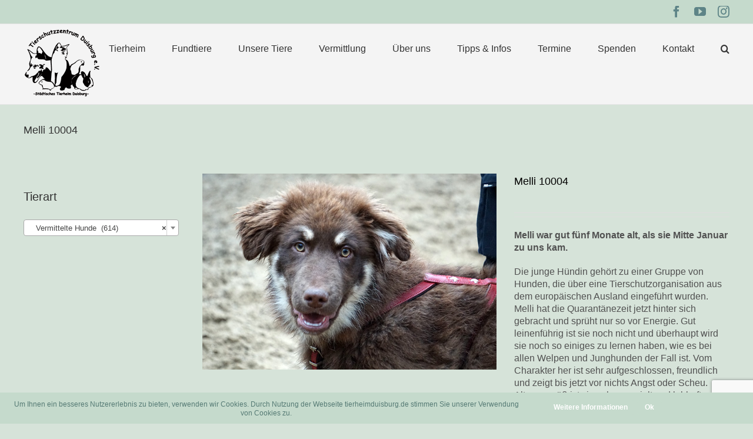

--- FILE ---
content_type: text/html; charset=utf-8
request_url: https://www.google.com/recaptcha/api2/anchor?ar=1&k=6LclLaIUAAAAADrgFOFzFFx21HOYbE68u2jtV_i0&co=aHR0cHM6Ly90aWVyaGVpbWR1aXNidXJnLmRlOjQ0Mw..&hl=en&v=PoyoqOPhxBO7pBk68S4YbpHZ&size=invisible&anchor-ms=20000&execute-ms=30000&cb=hzbdpaovdlvh
body_size: 48734
content:
<!DOCTYPE HTML><html dir="ltr" lang="en"><head><meta http-equiv="Content-Type" content="text/html; charset=UTF-8">
<meta http-equiv="X-UA-Compatible" content="IE=edge">
<title>reCAPTCHA</title>
<style type="text/css">
/* cyrillic-ext */
@font-face {
  font-family: 'Roboto';
  font-style: normal;
  font-weight: 400;
  font-stretch: 100%;
  src: url(//fonts.gstatic.com/s/roboto/v48/KFO7CnqEu92Fr1ME7kSn66aGLdTylUAMa3GUBHMdazTgWw.woff2) format('woff2');
  unicode-range: U+0460-052F, U+1C80-1C8A, U+20B4, U+2DE0-2DFF, U+A640-A69F, U+FE2E-FE2F;
}
/* cyrillic */
@font-face {
  font-family: 'Roboto';
  font-style: normal;
  font-weight: 400;
  font-stretch: 100%;
  src: url(//fonts.gstatic.com/s/roboto/v48/KFO7CnqEu92Fr1ME7kSn66aGLdTylUAMa3iUBHMdazTgWw.woff2) format('woff2');
  unicode-range: U+0301, U+0400-045F, U+0490-0491, U+04B0-04B1, U+2116;
}
/* greek-ext */
@font-face {
  font-family: 'Roboto';
  font-style: normal;
  font-weight: 400;
  font-stretch: 100%;
  src: url(//fonts.gstatic.com/s/roboto/v48/KFO7CnqEu92Fr1ME7kSn66aGLdTylUAMa3CUBHMdazTgWw.woff2) format('woff2');
  unicode-range: U+1F00-1FFF;
}
/* greek */
@font-face {
  font-family: 'Roboto';
  font-style: normal;
  font-weight: 400;
  font-stretch: 100%;
  src: url(//fonts.gstatic.com/s/roboto/v48/KFO7CnqEu92Fr1ME7kSn66aGLdTylUAMa3-UBHMdazTgWw.woff2) format('woff2');
  unicode-range: U+0370-0377, U+037A-037F, U+0384-038A, U+038C, U+038E-03A1, U+03A3-03FF;
}
/* math */
@font-face {
  font-family: 'Roboto';
  font-style: normal;
  font-weight: 400;
  font-stretch: 100%;
  src: url(//fonts.gstatic.com/s/roboto/v48/KFO7CnqEu92Fr1ME7kSn66aGLdTylUAMawCUBHMdazTgWw.woff2) format('woff2');
  unicode-range: U+0302-0303, U+0305, U+0307-0308, U+0310, U+0312, U+0315, U+031A, U+0326-0327, U+032C, U+032F-0330, U+0332-0333, U+0338, U+033A, U+0346, U+034D, U+0391-03A1, U+03A3-03A9, U+03B1-03C9, U+03D1, U+03D5-03D6, U+03F0-03F1, U+03F4-03F5, U+2016-2017, U+2034-2038, U+203C, U+2040, U+2043, U+2047, U+2050, U+2057, U+205F, U+2070-2071, U+2074-208E, U+2090-209C, U+20D0-20DC, U+20E1, U+20E5-20EF, U+2100-2112, U+2114-2115, U+2117-2121, U+2123-214F, U+2190, U+2192, U+2194-21AE, U+21B0-21E5, U+21F1-21F2, U+21F4-2211, U+2213-2214, U+2216-22FF, U+2308-230B, U+2310, U+2319, U+231C-2321, U+2336-237A, U+237C, U+2395, U+239B-23B7, U+23D0, U+23DC-23E1, U+2474-2475, U+25AF, U+25B3, U+25B7, U+25BD, U+25C1, U+25CA, U+25CC, U+25FB, U+266D-266F, U+27C0-27FF, U+2900-2AFF, U+2B0E-2B11, U+2B30-2B4C, U+2BFE, U+3030, U+FF5B, U+FF5D, U+1D400-1D7FF, U+1EE00-1EEFF;
}
/* symbols */
@font-face {
  font-family: 'Roboto';
  font-style: normal;
  font-weight: 400;
  font-stretch: 100%;
  src: url(//fonts.gstatic.com/s/roboto/v48/KFO7CnqEu92Fr1ME7kSn66aGLdTylUAMaxKUBHMdazTgWw.woff2) format('woff2');
  unicode-range: U+0001-000C, U+000E-001F, U+007F-009F, U+20DD-20E0, U+20E2-20E4, U+2150-218F, U+2190, U+2192, U+2194-2199, U+21AF, U+21E6-21F0, U+21F3, U+2218-2219, U+2299, U+22C4-22C6, U+2300-243F, U+2440-244A, U+2460-24FF, U+25A0-27BF, U+2800-28FF, U+2921-2922, U+2981, U+29BF, U+29EB, U+2B00-2BFF, U+4DC0-4DFF, U+FFF9-FFFB, U+10140-1018E, U+10190-1019C, U+101A0, U+101D0-101FD, U+102E0-102FB, U+10E60-10E7E, U+1D2C0-1D2D3, U+1D2E0-1D37F, U+1F000-1F0FF, U+1F100-1F1AD, U+1F1E6-1F1FF, U+1F30D-1F30F, U+1F315, U+1F31C, U+1F31E, U+1F320-1F32C, U+1F336, U+1F378, U+1F37D, U+1F382, U+1F393-1F39F, U+1F3A7-1F3A8, U+1F3AC-1F3AF, U+1F3C2, U+1F3C4-1F3C6, U+1F3CA-1F3CE, U+1F3D4-1F3E0, U+1F3ED, U+1F3F1-1F3F3, U+1F3F5-1F3F7, U+1F408, U+1F415, U+1F41F, U+1F426, U+1F43F, U+1F441-1F442, U+1F444, U+1F446-1F449, U+1F44C-1F44E, U+1F453, U+1F46A, U+1F47D, U+1F4A3, U+1F4B0, U+1F4B3, U+1F4B9, U+1F4BB, U+1F4BF, U+1F4C8-1F4CB, U+1F4D6, U+1F4DA, U+1F4DF, U+1F4E3-1F4E6, U+1F4EA-1F4ED, U+1F4F7, U+1F4F9-1F4FB, U+1F4FD-1F4FE, U+1F503, U+1F507-1F50B, U+1F50D, U+1F512-1F513, U+1F53E-1F54A, U+1F54F-1F5FA, U+1F610, U+1F650-1F67F, U+1F687, U+1F68D, U+1F691, U+1F694, U+1F698, U+1F6AD, U+1F6B2, U+1F6B9-1F6BA, U+1F6BC, U+1F6C6-1F6CF, U+1F6D3-1F6D7, U+1F6E0-1F6EA, U+1F6F0-1F6F3, U+1F6F7-1F6FC, U+1F700-1F7FF, U+1F800-1F80B, U+1F810-1F847, U+1F850-1F859, U+1F860-1F887, U+1F890-1F8AD, U+1F8B0-1F8BB, U+1F8C0-1F8C1, U+1F900-1F90B, U+1F93B, U+1F946, U+1F984, U+1F996, U+1F9E9, U+1FA00-1FA6F, U+1FA70-1FA7C, U+1FA80-1FA89, U+1FA8F-1FAC6, U+1FACE-1FADC, U+1FADF-1FAE9, U+1FAF0-1FAF8, U+1FB00-1FBFF;
}
/* vietnamese */
@font-face {
  font-family: 'Roboto';
  font-style: normal;
  font-weight: 400;
  font-stretch: 100%;
  src: url(//fonts.gstatic.com/s/roboto/v48/KFO7CnqEu92Fr1ME7kSn66aGLdTylUAMa3OUBHMdazTgWw.woff2) format('woff2');
  unicode-range: U+0102-0103, U+0110-0111, U+0128-0129, U+0168-0169, U+01A0-01A1, U+01AF-01B0, U+0300-0301, U+0303-0304, U+0308-0309, U+0323, U+0329, U+1EA0-1EF9, U+20AB;
}
/* latin-ext */
@font-face {
  font-family: 'Roboto';
  font-style: normal;
  font-weight: 400;
  font-stretch: 100%;
  src: url(//fonts.gstatic.com/s/roboto/v48/KFO7CnqEu92Fr1ME7kSn66aGLdTylUAMa3KUBHMdazTgWw.woff2) format('woff2');
  unicode-range: U+0100-02BA, U+02BD-02C5, U+02C7-02CC, U+02CE-02D7, U+02DD-02FF, U+0304, U+0308, U+0329, U+1D00-1DBF, U+1E00-1E9F, U+1EF2-1EFF, U+2020, U+20A0-20AB, U+20AD-20C0, U+2113, U+2C60-2C7F, U+A720-A7FF;
}
/* latin */
@font-face {
  font-family: 'Roboto';
  font-style: normal;
  font-weight: 400;
  font-stretch: 100%;
  src: url(//fonts.gstatic.com/s/roboto/v48/KFO7CnqEu92Fr1ME7kSn66aGLdTylUAMa3yUBHMdazQ.woff2) format('woff2');
  unicode-range: U+0000-00FF, U+0131, U+0152-0153, U+02BB-02BC, U+02C6, U+02DA, U+02DC, U+0304, U+0308, U+0329, U+2000-206F, U+20AC, U+2122, U+2191, U+2193, U+2212, U+2215, U+FEFF, U+FFFD;
}
/* cyrillic-ext */
@font-face {
  font-family: 'Roboto';
  font-style: normal;
  font-weight: 500;
  font-stretch: 100%;
  src: url(//fonts.gstatic.com/s/roboto/v48/KFO7CnqEu92Fr1ME7kSn66aGLdTylUAMa3GUBHMdazTgWw.woff2) format('woff2');
  unicode-range: U+0460-052F, U+1C80-1C8A, U+20B4, U+2DE0-2DFF, U+A640-A69F, U+FE2E-FE2F;
}
/* cyrillic */
@font-face {
  font-family: 'Roboto';
  font-style: normal;
  font-weight: 500;
  font-stretch: 100%;
  src: url(//fonts.gstatic.com/s/roboto/v48/KFO7CnqEu92Fr1ME7kSn66aGLdTylUAMa3iUBHMdazTgWw.woff2) format('woff2');
  unicode-range: U+0301, U+0400-045F, U+0490-0491, U+04B0-04B1, U+2116;
}
/* greek-ext */
@font-face {
  font-family: 'Roboto';
  font-style: normal;
  font-weight: 500;
  font-stretch: 100%;
  src: url(//fonts.gstatic.com/s/roboto/v48/KFO7CnqEu92Fr1ME7kSn66aGLdTylUAMa3CUBHMdazTgWw.woff2) format('woff2');
  unicode-range: U+1F00-1FFF;
}
/* greek */
@font-face {
  font-family: 'Roboto';
  font-style: normal;
  font-weight: 500;
  font-stretch: 100%;
  src: url(//fonts.gstatic.com/s/roboto/v48/KFO7CnqEu92Fr1ME7kSn66aGLdTylUAMa3-UBHMdazTgWw.woff2) format('woff2');
  unicode-range: U+0370-0377, U+037A-037F, U+0384-038A, U+038C, U+038E-03A1, U+03A3-03FF;
}
/* math */
@font-face {
  font-family: 'Roboto';
  font-style: normal;
  font-weight: 500;
  font-stretch: 100%;
  src: url(//fonts.gstatic.com/s/roboto/v48/KFO7CnqEu92Fr1ME7kSn66aGLdTylUAMawCUBHMdazTgWw.woff2) format('woff2');
  unicode-range: U+0302-0303, U+0305, U+0307-0308, U+0310, U+0312, U+0315, U+031A, U+0326-0327, U+032C, U+032F-0330, U+0332-0333, U+0338, U+033A, U+0346, U+034D, U+0391-03A1, U+03A3-03A9, U+03B1-03C9, U+03D1, U+03D5-03D6, U+03F0-03F1, U+03F4-03F5, U+2016-2017, U+2034-2038, U+203C, U+2040, U+2043, U+2047, U+2050, U+2057, U+205F, U+2070-2071, U+2074-208E, U+2090-209C, U+20D0-20DC, U+20E1, U+20E5-20EF, U+2100-2112, U+2114-2115, U+2117-2121, U+2123-214F, U+2190, U+2192, U+2194-21AE, U+21B0-21E5, U+21F1-21F2, U+21F4-2211, U+2213-2214, U+2216-22FF, U+2308-230B, U+2310, U+2319, U+231C-2321, U+2336-237A, U+237C, U+2395, U+239B-23B7, U+23D0, U+23DC-23E1, U+2474-2475, U+25AF, U+25B3, U+25B7, U+25BD, U+25C1, U+25CA, U+25CC, U+25FB, U+266D-266F, U+27C0-27FF, U+2900-2AFF, U+2B0E-2B11, U+2B30-2B4C, U+2BFE, U+3030, U+FF5B, U+FF5D, U+1D400-1D7FF, U+1EE00-1EEFF;
}
/* symbols */
@font-face {
  font-family: 'Roboto';
  font-style: normal;
  font-weight: 500;
  font-stretch: 100%;
  src: url(//fonts.gstatic.com/s/roboto/v48/KFO7CnqEu92Fr1ME7kSn66aGLdTylUAMaxKUBHMdazTgWw.woff2) format('woff2');
  unicode-range: U+0001-000C, U+000E-001F, U+007F-009F, U+20DD-20E0, U+20E2-20E4, U+2150-218F, U+2190, U+2192, U+2194-2199, U+21AF, U+21E6-21F0, U+21F3, U+2218-2219, U+2299, U+22C4-22C6, U+2300-243F, U+2440-244A, U+2460-24FF, U+25A0-27BF, U+2800-28FF, U+2921-2922, U+2981, U+29BF, U+29EB, U+2B00-2BFF, U+4DC0-4DFF, U+FFF9-FFFB, U+10140-1018E, U+10190-1019C, U+101A0, U+101D0-101FD, U+102E0-102FB, U+10E60-10E7E, U+1D2C0-1D2D3, U+1D2E0-1D37F, U+1F000-1F0FF, U+1F100-1F1AD, U+1F1E6-1F1FF, U+1F30D-1F30F, U+1F315, U+1F31C, U+1F31E, U+1F320-1F32C, U+1F336, U+1F378, U+1F37D, U+1F382, U+1F393-1F39F, U+1F3A7-1F3A8, U+1F3AC-1F3AF, U+1F3C2, U+1F3C4-1F3C6, U+1F3CA-1F3CE, U+1F3D4-1F3E0, U+1F3ED, U+1F3F1-1F3F3, U+1F3F5-1F3F7, U+1F408, U+1F415, U+1F41F, U+1F426, U+1F43F, U+1F441-1F442, U+1F444, U+1F446-1F449, U+1F44C-1F44E, U+1F453, U+1F46A, U+1F47D, U+1F4A3, U+1F4B0, U+1F4B3, U+1F4B9, U+1F4BB, U+1F4BF, U+1F4C8-1F4CB, U+1F4D6, U+1F4DA, U+1F4DF, U+1F4E3-1F4E6, U+1F4EA-1F4ED, U+1F4F7, U+1F4F9-1F4FB, U+1F4FD-1F4FE, U+1F503, U+1F507-1F50B, U+1F50D, U+1F512-1F513, U+1F53E-1F54A, U+1F54F-1F5FA, U+1F610, U+1F650-1F67F, U+1F687, U+1F68D, U+1F691, U+1F694, U+1F698, U+1F6AD, U+1F6B2, U+1F6B9-1F6BA, U+1F6BC, U+1F6C6-1F6CF, U+1F6D3-1F6D7, U+1F6E0-1F6EA, U+1F6F0-1F6F3, U+1F6F7-1F6FC, U+1F700-1F7FF, U+1F800-1F80B, U+1F810-1F847, U+1F850-1F859, U+1F860-1F887, U+1F890-1F8AD, U+1F8B0-1F8BB, U+1F8C0-1F8C1, U+1F900-1F90B, U+1F93B, U+1F946, U+1F984, U+1F996, U+1F9E9, U+1FA00-1FA6F, U+1FA70-1FA7C, U+1FA80-1FA89, U+1FA8F-1FAC6, U+1FACE-1FADC, U+1FADF-1FAE9, U+1FAF0-1FAF8, U+1FB00-1FBFF;
}
/* vietnamese */
@font-face {
  font-family: 'Roboto';
  font-style: normal;
  font-weight: 500;
  font-stretch: 100%;
  src: url(//fonts.gstatic.com/s/roboto/v48/KFO7CnqEu92Fr1ME7kSn66aGLdTylUAMa3OUBHMdazTgWw.woff2) format('woff2');
  unicode-range: U+0102-0103, U+0110-0111, U+0128-0129, U+0168-0169, U+01A0-01A1, U+01AF-01B0, U+0300-0301, U+0303-0304, U+0308-0309, U+0323, U+0329, U+1EA0-1EF9, U+20AB;
}
/* latin-ext */
@font-face {
  font-family: 'Roboto';
  font-style: normal;
  font-weight: 500;
  font-stretch: 100%;
  src: url(//fonts.gstatic.com/s/roboto/v48/KFO7CnqEu92Fr1ME7kSn66aGLdTylUAMa3KUBHMdazTgWw.woff2) format('woff2');
  unicode-range: U+0100-02BA, U+02BD-02C5, U+02C7-02CC, U+02CE-02D7, U+02DD-02FF, U+0304, U+0308, U+0329, U+1D00-1DBF, U+1E00-1E9F, U+1EF2-1EFF, U+2020, U+20A0-20AB, U+20AD-20C0, U+2113, U+2C60-2C7F, U+A720-A7FF;
}
/* latin */
@font-face {
  font-family: 'Roboto';
  font-style: normal;
  font-weight: 500;
  font-stretch: 100%;
  src: url(//fonts.gstatic.com/s/roboto/v48/KFO7CnqEu92Fr1ME7kSn66aGLdTylUAMa3yUBHMdazQ.woff2) format('woff2');
  unicode-range: U+0000-00FF, U+0131, U+0152-0153, U+02BB-02BC, U+02C6, U+02DA, U+02DC, U+0304, U+0308, U+0329, U+2000-206F, U+20AC, U+2122, U+2191, U+2193, U+2212, U+2215, U+FEFF, U+FFFD;
}
/* cyrillic-ext */
@font-face {
  font-family: 'Roboto';
  font-style: normal;
  font-weight: 900;
  font-stretch: 100%;
  src: url(//fonts.gstatic.com/s/roboto/v48/KFO7CnqEu92Fr1ME7kSn66aGLdTylUAMa3GUBHMdazTgWw.woff2) format('woff2');
  unicode-range: U+0460-052F, U+1C80-1C8A, U+20B4, U+2DE0-2DFF, U+A640-A69F, U+FE2E-FE2F;
}
/* cyrillic */
@font-face {
  font-family: 'Roboto';
  font-style: normal;
  font-weight: 900;
  font-stretch: 100%;
  src: url(//fonts.gstatic.com/s/roboto/v48/KFO7CnqEu92Fr1ME7kSn66aGLdTylUAMa3iUBHMdazTgWw.woff2) format('woff2');
  unicode-range: U+0301, U+0400-045F, U+0490-0491, U+04B0-04B1, U+2116;
}
/* greek-ext */
@font-face {
  font-family: 'Roboto';
  font-style: normal;
  font-weight: 900;
  font-stretch: 100%;
  src: url(//fonts.gstatic.com/s/roboto/v48/KFO7CnqEu92Fr1ME7kSn66aGLdTylUAMa3CUBHMdazTgWw.woff2) format('woff2');
  unicode-range: U+1F00-1FFF;
}
/* greek */
@font-face {
  font-family: 'Roboto';
  font-style: normal;
  font-weight: 900;
  font-stretch: 100%;
  src: url(//fonts.gstatic.com/s/roboto/v48/KFO7CnqEu92Fr1ME7kSn66aGLdTylUAMa3-UBHMdazTgWw.woff2) format('woff2');
  unicode-range: U+0370-0377, U+037A-037F, U+0384-038A, U+038C, U+038E-03A1, U+03A3-03FF;
}
/* math */
@font-face {
  font-family: 'Roboto';
  font-style: normal;
  font-weight: 900;
  font-stretch: 100%;
  src: url(//fonts.gstatic.com/s/roboto/v48/KFO7CnqEu92Fr1ME7kSn66aGLdTylUAMawCUBHMdazTgWw.woff2) format('woff2');
  unicode-range: U+0302-0303, U+0305, U+0307-0308, U+0310, U+0312, U+0315, U+031A, U+0326-0327, U+032C, U+032F-0330, U+0332-0333, U+0338, U+033A, U+0346, U+034D, U+0391-03A1, U+03A3-03A9, U+03B1-03C9, U+03D1, U+03D5-03D6, U+03F0-03F1, U+03F4-03F5, U+2016-2017, U+2034-2038, U+203C, U+2040, U+2043, U+2047, U+2050, U+2057, U+205F, U+2070-2071, U+2074-208E, U+2090-209C, U+20D0-20DC, U+20E1, U+20E5-20EF, U+2100-2112, U+2114-2115, U+2117-2121, U+2123-214F, U+2190, U+2192, U+2194-21AE, U+21B0-21E5, U+21F1-21F2, U+21F4-2211, U+2213-2214, U+2216-22FF, U+2308-230B, U+2310, U+2319, U+231C-2321, U+2336-237A, U+237C, U+2395, U+239B-23B7, U+23D0, U+23DC-23E1, U+2474-2475, U+25AF, U+25B3, U+25B7, U+25BD, U+25C1, U+25CA, U+25CC, U+25FB, U+266D-266F, U+27C0-27FF, U+2900-2AFF, U+2B0E-2B11, U+2B30-2B4C, U+2BFE, U+3030, U+FF5B, U+FF5D, U+1D400-1D7FF, U+1EE00-1EEFF;
}
/* symbols */
@font-face {
  font-family: 'Roboto';
  font-style: normal;
  font-weight: 900;
  font-stretch: 100%;
  src: url(//fonts.gstatic.com/s/roboto/v48/KFO7CnqEu92Fr1ME7kSn66aGLdTylUAMaxKUBHMdazTgWw.woff2) format('woff2');
  unicode-range: U+0001-000C, U+000E-001F, U+007F-009F, U+20DD-20E0, U+20E2-20E4, U+2150-218F, U+2190, U+2192, U+2194-2199, U+21AF, U+21E6-21F0, U+21F3, U+2218-2219, U+2299, U+22C4-22C6, U+2300-243F, U+2440-244A, U+2460-24FF, U+25A0-27BF, U+2800-28FF, U+2921-2922, U+2981, U+29BF, U+29EB, U+2B00-2BFF, U+4DC0-4DFF, U+FFF9-FFFB, U+10140-1018E, U+10190-1019C, U+101A0, U+101D0-101FD, U+102E0-102FB, U+10E60-10E7E, U+1D2C0-1D2D3, U+1D2E0-1D37F, U+1F000-1F0FF, U+1F100-1F1AD, U+1F1E6-1F1FF, U+1F30D-1F30F, U+1F315, U+1F31C, U+1F31E, U+1F320-1F32C, U+1F336, U+1F378, U+1F37D, U+1F382, U+1F393-1F39F, U+1F3A7-1F3A8, U+1F3AC-1F3AF, U+1F3C2, U+1F3C4-1F3C6, U+1F3CA-1F3CE, U+1F3D4-1F3E0, U+1F3ED, U+1F3F1-1F3F3, U+1F3F5-1F3F7, U+1F408, U+1F415, U+1F41F, U+1F426, U+1F43F, U+1F441-1F442, U+1F444, U+1F446-1F449, U+1F44C-1F44E, U+1F453, U+1F46A, U+1F47D, U+1F4A3, U+1F4B0, U+1F4B3, U+1F4B9, U+1F4BB, U+1F4BF, U+1F4C8-1F4CB, U+1F4D6, U+1F4DA, U+1F4DF, U+1F4E3-1F4E6, U+1F4EA-1F4ED, U+1F4F7, U+1F4F9-1F4FB, U+1F4FD-1F4FE, U+1F503, U+1F507-1F50B, U+1F50D, U+1F512-1F513, U+1F53E-1F54A, U+1F54F-1F5FA, U+1F610, U+1F650-1F67F, U+1F687, U+1F68D, U+1F691, U+1F694, U+1F698, U+1F6AD, U+1F6B2, U+1F6B9-1F6BA, U+1F6BC, U+1F6C6-1F6CF, U+1F6D3-1F6D7, U+1F6E0-1F6EA, U+1F6F0-1F6F3, U+1F6F7-1F6FC, U+1F700-1F7FF, U+1F800-1F80B, U+1F810-1F847, U+1F850-1F859, U+1F860-1F887, U+1F890-1F8AD, U+1F8B0-1F8BB, U+1F8C0-1F8C1, U+1F900-1F90B, U+1F93B, U+1F946, U+1F984, U+1F996, U+1F9E9, U+1FA00-1FA6F, U+1FA70-1FA7C, U+1FA80-1FA89, U+1FA8F-1FAC6, U+1FACE-1FADC, U+1FADF-1FAE9, U+1FAF0-1FAF8, U+1FB00-1FBFF;
}
/* vietnamese */
@font-face {
  font-family: 'Roboto';
  font-style: normal;
  font-weight: 900;
  font-stretch: 100%;
  src: url(//fonts.gstatic.com/s/roboto/v48/KFO7CnqEu92Fr1ME7kSn66aGLdTylUAMa3OUBHMdazTgWw.woff2) format('woff2');
  unicode-range: U+0102-0103, U+0110-0111, U+0128-0129, U+0168-0169, U+01A0-01A1, U+01AF-01B0, U+0300-0301, U+0303-0304, U+0308-0309, U+0323, U+0329, U+1EA0-1EF9, U+20AB;
}
/* latin-ext */
@font-face {
  font-family: 'Roboto';
  font-style: normal;
  font-weight: 900;
  font-stretch: 100%;
  src: url(//fonts.gstatic.com/s/roboto/v48/KFO7CnqEu92Fr1ME7kSn66aGLdTylUAMa3KUBHMdazTgWw.woff2) format('woff2');
  unicode-range: U+0100-02BA, U+02BD-02C5, U+02C7-02CC, U+02CE-02D7, U+02DD-02FF, U+0304, U+0308, U+0329, U+1D00-1DBF, U+1E00-1E9F, U+1EF2-1EFF, U+2020, U+20A0-20AB, U+20AD-20C0, U+2113, U+2C60-2C7F, U+A720-A7FF;
}
/* latin */
@font-face {
  font-family: 'Roboto';
  font-style: normal;
  font-weight: 900;
  font-stretch: 100%;
  src: url(//fonts.gstatic.com/s/roboto/v48/KFO7CnqEu92Fr1ME7kSn66aGLdTylUAMa3yUBHMdazQ.woff2) format('woff2');
  unicode-range: U+0000-00FF, U+0131, U+0152-0153, U+02BB-02BC, U+02C6, U+02DA, U+02DC, U+0304, U+0308, U+0329, U+2000-206F, U+20AC, U+2122, U+2191, U+2193, U+2212, U+2215, U+FEFF, U+FFFD;
}

</style>
<link rel="stylesheet" type="text/css" href="https://www.gstatic.com/recaptcha/releases/PoyoqOPhxBO7pBk68S4YbpHZ/styles__ltr.css">
<script nonce="WtWFrJXVFsZYhvF4k_4woQ" type="text/javascript">window['__recaptcha_api'] = 'https://www.google.com/recaptcha/api2/';</script>
<script type="text/javascript" src="https://www.gstatic.com/recaptcha/releases/PoyoqOPhxBO7pBk68S4YbpHZ/recaptcha__en.js" nonce="WtWFrJXVFsZYhvF4k_4woQ">
      
    </script></head>
<body><div id="rc-anchor-alert" class="rc-anchor-alert"></div>
<input type="hidden" id="recaptcha-token" value="[base64]">
<script type="text/javascript" nonce="WtWFrJXVFsZYhvF4k_4woQ">
      recaptcha.anchor.Main.init("[\x22ainput\x22,[\x22bgdata\x22,\x22\x22,\[base64]/[base64]/bmV3IFpbdF0obVswXSk6Sz09Mj9uZXcgWlt0XShtWzBdLG1bMV0pOks9PTM/bmV3IFpbdF0obVswXSxtWzFdLG1bMl0pOks9PTQ/[base64]/[base64]/[base64]/[base64]/[base64]/[base64]/[base64]/[base64]/[base64]/[base64]/[base64]/[base64]/[base64]/[base64]\\u003d\\u003d\x22,\[base64]\\u003d\x22,\x22wrITw5FBw6PDkn/[base64]/DhMKjw7PDthLCrcKCw5rCgGDDqsKewqAVTVdMOE4mwpvDpcO3azjDqhETWMO8w69qw5oQw6dROkPCh8OZOXTCrMKBCMOXw7bDvRdYw7/CrHJfwqZhwrfDuxfDjsO2wotEGcKqwoHDrcOZw7jCtsKhwopiBwXDsB9sa8O+worCk8K4w6PDhcK+w6jCh8KXB8OaSHXCosOkwqwWC0Z8KsOlIH/CqcKkwpLCi8OSW8KjwrvDs1XDkMKGwo/DpFd2w7zClsK7MsOuHMOWVEpKCMKnXC1vJgDClXV9w5JaPwlGC8OIw4/DjXPDu1TDrsOZGMOGVcOGwqfCtMK4wqfCkCcCw7JKw70PXGccwpvDp8KrN2sjSsOdwqBzQcKnwr7ChTDDlsKlL8KTeMKZasKLWcKow7ZXwrJxw48Pw64+wosLeQXDqRfCg1NVw7Atw7YWPC/Cr8KrwoLCrsO0P3TDqTTDpcKlwrjChRJVw7rDjcKAK8KdYcO0wqzDpWVMwpfCqDrDtsOSwpTCqMK0FMKyDBc1w5DCvXtIwogmwpVWO19WbHPDhMOrwrRBbCZLw6/Clh/DijDDrAYmPkZELQAvwqR0w4fCl8Oowp3Cn8K5X8Olw5c+wrcfwrE6wq3DksOJwrfDvMKhPsK1Gjs1c0RKX8Ojw61fw7MTwp06wrDCtwY+bGVud8KLDsKRSlzCv8OyYG5YwrXCocOHwqHCjHHDlU/ChMOxwpvCh8Kbw5M/[base64]/[base64]/Dt8K9wqXDrVlTwo5Lw4c2w4nDkMKJaMKOw5ENCcO6fcKyfjXChMK+woQDw4nCuwvDmyhtAzrCqDAjwqfDpA8ReC/[base64]/CjsKYwr9xwrc1w4IqE8K1w7F6w5hVCF/CisO8wrvCgsK8w4TDjMOjwpLCmmLCo8KXwpBKw401w63DkF/CoTHDigxeb8Oew6RLw63DiDzDlXXChS0ddmDDumjCsHJWw5JZfmrDq8Kow7nDvsOSw6ZlDsONdsOhMcO7AMKmwqkXwoMWVMOzwpkewr/CqyE3CsOEAcOuM8KaUQbCtsKxagfCtcKiw53Cn17ClC41XcOIw4zCkBQddSduwqjCrsOUwrElw4svwrzCuTwqw7PDgsOww7k2FSzDkMKPIlEsGH/DocKHw5ATw7ErK8KhfV3Cr0IQTMKjw5HDsUdXL2syw4TCrBVAwq8kwq7Cj0jDsX9dFcKreHrCrsKHwpk/RCHDkATCgxtiwoTDl8KVXcOIw4ZUw4TCisKECFwWNcO1w7nCnMKpZ8O9eRjDvG8DQ8Krw63CsgBtw54iwp0AcXDDocOzcijDj1pXXMOVw68gZmbCpH/DvsKVw6HDqijCtsKBw6RGwo7DlyBXKkoHNQVmw7Utw4nCrzrCrSjDnGJGw6tMBmIuOzDDpsOYHcOaw5sgFChaQxXDtcKdb2pPe2I9T8OGUMKlDSJWSCTCkMOpa8KhLH1zShp2dQgiwp/Dvh1YB8KewoDCoQ3CgCBnw60swoUvMRcpw7fChHHCs17DssKyw7t4w6Yue8OXw7EjwpfCr8KNEXPDoMOdZ8KLEsOuw4/Di8Onw6nCgRHDkh8gJyLCohdRBGHClMOew5oewoTDvcKHwrzDuQYCwo4YGE7DgQJ+woHDmyLClnNtwoXCtQbDhFbDmcK7w5hYXsOFF8KUwonDoMKeSD4Pw73Dl8OuJDcQc8OHRzjDghw2w53DiUxgYcOjw6RwPjLDpVRNw4/DmsOhw4YYw7RkwpTDvcOiwo4WDG3ClCR6woxAwoTCqsOIWMKvwrvDgcKcFU9pw4ohR8KoJhfCoGwzfnvCjcKJbEDDicKHw7TDpQt+wpHDvMOJw7wCw6PCosO7w6HCtcKNKsK8XEpmRMO/wocmRXLCnMOGwpnCt17DqcOUw4/Dt8KKSUxUbhDCpx/CvcKCHQXClj3DiRDDucOPw7R+wqNyw6fCt8KzwpnCg8K4dknDnsK1w7tkLAIfwoUHJsOZN8KNYsKkw5RNwq3Dv8Omw6R1f8K3wr/Duw0lwpLDq8O8fsKpwrYXbMOSLcK4HcOsK8O7w5zDrUzDgsK/M8KXdTDCmCLDoHYFwoZUw4DDnTbCgFbCrMKdecOycjPDg8OSOMKyfMOJL0bCsMOswqPDonV+L8OcKMKGw67DnQXDlcObwo/CrMOGWcK9w6DCocOuwr/DuhoEA8KVXMK7G10/GcK/QSTDjzfCkcKEecKyV8K9wqzClsKMIy/[base64]/Dvw3Di8KIKmsdwp57wqLCh1TDiAUUwoZXOg9+Y8KUCsK3w7TCk8OOIFPDusKAIMOFw54FEcKBw70kw6LDoEcDXsKHZw5cFcODwoxkw7HCngzCuWkFJFTDkcKZwp0kwo/CpkrCksOuwphkw6JKCDXCr2ZMwprCrcKLPsKXw6Vjw6oLYsO1W2Exw5bCt1zDp8OFw6IAWmQNV1/CnFbCnjUpwp/DqjHCqMKXYXfChcK0UVzCgsKuJAF6w4LDucOIwrTDq8OYfUsvb8Oaw6N+EgpewodyecKmbcKNwr9HcsOycwQNZ8KkCsKQw7PDo8OFw4MiNcKYYknDk8OZejzDscKnwo/[base64]/ClTfDk8O7TcKIMk7DuMKJw4/CsEYDwocjJsODw6tvwoF+LsKwB8Ogw45SfXYYNsKCw4BFZMOBw7jCmsKHV8KOOsOswprCq2oWZTw1w6h3THTDsgrDllFcwrbDhWJLJcO/w5LCi8KvwpdYw5rCh1RnE8KNDsKewqNLw6rDkcOdwqbCmMK/[base64]/wpvDtMKwwpnCmlHDgCsYZMOZA8K5NsO4VcO7A8ObwoIwwqRvw4jDlMOqTWtpUMKBwonCnHzCoQZaMcO1RWIyCEnDmT8YH0PDjyDDpsOVw6rCh0VSwoTCq1oFQV9iC8O1woMvw5ZJw6JaBzPCr10wwrZBe3DCmxbDii/CsMOgw5/DgBFtD8Oswq/DicOXG1ERVX9Swoolb8O1woPChX5/[base64]/CosK5BsKpwq1nwp/CusKWBmXCncOdUmhAwplSfSvDu3PDmhPDvkDCsW9Lw4Iow44Iw49rw6IWw7DDuMO3UcKUCsKRwpnCq8OMwqZcNcOCMzjCt8KBwonChMKZwq5PZkbCnwXChMOpaX4aw6PDt8OVMy/CsQ/DrzAPwpfClcKzPEtrdUJuwrUnwqLDsT4xw7tBbcKWwosgwo81w6LCnzdhw4xLwobDgm9rEsKwJsOFQHXDiGEGX8OhwrxbwrvChS5zwrJ/wpANdcKWw6Rhwo/Dn8Klwq07QFLCsHLCjsO3ZWDCsMO9JH/CusKtwpYBd00JHQZRwqg3ZcKILkpcC2wCN8OLN8KTw4IZYwnDuXY+w60Dwokbw4fCjXTDu8OKel4iKsKfFH19IFLCuHdDMcKMw4cFT8Kea0HCpSENFVLDi8O/w7/CncKiw4TDtTXDjsKABBvCqMOew7nDtMOLwoFJCXsmw4VvGsKywrROw4I2DMK4IDfDoMK4wo/[base64]/[base64]/w6ZfAMO5w47CvcKMw47CgsKzfwEgwpLCoCF3B8K9w6bCnSEbSSHCgsK/wogNw5HDp15yC8OowqLDuj3CsV0WwrLDhsOgw5nDocOSw6t8TcOqeEYfVMOGSg9KNQVOw4TDqj5QwotIwp0Uw4HDhB4XwpjCoC0vwplywoAiSyPDjcOxw6tvw7hbZR9bw7Zaw7XCgMKkGARPK3PDjF/CusKcwrjDlQIfw4Qaw5/DjBzDtsKrw7nCoVBqw5V+w6JFWMKlwrbCtjTDo3woSGZ7w7vCgiPDh3vCgSUvwrfCmCjCsWAUw7c8w5nCvx7Cv8KzcsKNwpbDlcOhw48LUBEvw6h1HcK2wrfCrE3CpsKNw5U6wpDCrMKTw73ChwlKwpXDiAhLH8OuKCBWw6PDlsOFw4XDuzF1U8OJCcOww4l/fsOCDHRow5sifMKcw5Jrw6BCw73Ds19iw6vChMO4wo3ChMKoeRpwJMOuGSfCqUbDsjxrwrLCk8K2wozDjx7DlcKTDF7DgsOYw7jDqcOHcibDl1TCp0NGwqPDr8KPfcKPGcOUwpxXw5DDv8Kwwqc2w4/DsMKjw4TCumTDpHlXT8OqwoQQKC7CicKSw4nCnsKwwqLCnVHCgsOfw5jCnj/DpMKrw4rCpsKzw7cvECFMb8OnwqQbwp5UFsO3CRslQMOtK1TDhMO2DcOTw5TDmAfCthU8aHp/[base64]/Dp8ODS3bDigzCsD9mOsKuwp7DujxMwofCjsOmfFkuw4nCs8KdYcKGcCTDiT7CuiggwrEIbC3CicOHw5ozRwjDs0bDsMOxa2/[base64]/[base64]/[base64]/wpozw5HCtVTDk8KmwpAaMlQ5wrcEdcKhwqnCpzjDsBTCrkPCgMO4w78mwpDDnsKVw6zCgAVDTMO3wq/DtMKdwowiJnjDvsOMwoxKb8Kiw7bDm8OTw7/DrcO1w5LDoSPCmMKAw5c9wrdDwoc4HMOyQMKnwqBcAcKAw5LCkcOLw4obCTdtdBzDm0zCoVfDonDCiREodMKNKsO6ZcKbfw9dw44OCBPCjQ3Ct8OANsKlw5TDs2RQwpdDPsO6QsK0w4V3bMOSPMKzITwaw4lyRntfQsO7wobDihjCi2xPw57CgsKGOsOhw5TDmw/CisKxeMOIDDN1TcKbXw1iw7oewpAew6JZw4IAw5tuRMO0wr0+w6zCgcORwrEnwonDsVFbUcKXNcOnHsK+w7zDu1kAR8K/[base64]/CscO6LcO2wpMTasK4WsKQw6nCtlE/[base64]/wo/DusKKwq5RwrzCp8KSwodhw7vCukvDpsO0w4/DtH44PcKXw4bDsgNjw6BVXsOPw5U0AsKWISNcw6Q4S8KsFjsJw6UOwrdGwoVkRzR0KR7DvcOzXBnCsRVow4nDu8KLw4nDl1/DtWvCocKXw4Fgw6nDmnRmLMORw6kGw77CtBzClDzDpsOuwq7CqR3CmsO7wrfDvG3DlMOFwrvDjcKTwpfDsgYnWcOVw4YCw7DCusOYUjbCh8OlbVTDuCnDphgLwpTDogHDuXfDl8KySEDClMK/w6ZzZMK4SwsJEyHDnHIswolzCx/Dg2zDgMOOw4Asw5hiw456OMOzwqd/dsKJw6w5Uhoow7TClMOJK8OLZxscwosoacKdwrRAEz1Ow7rCn8OXw7Y/QWfCr8OHN8OSwpnCvcKtw4TDlRfChMKTNAbDmHjCqG/DhT1aDsKBwrrCoSzCnVkCBS7DuAArw6fDkcOLB3Zpw5JbwrszwrjCpcO1w40EwqACwpTDlMKND8OZc8KZA8KVwpTCosKjwrsTV8OaW2N/w6XCkcKGZ3UuCXZPYkolw5TCkUlqNFkDQkzDmCjDjCHCnlszwqLDhBsUwpXCpQXCh8Oaw5BFKjEBQcKuO0XDqMKRwr4ye1LCknUuw7LDs8KjQcOqAivDgSwJw7gYw5UjLMO/LcOTw6TCjsKVw4V9GH5dfkTDvETDrzrDs8K6w5onRcKmwofDqVcIPGHCo1PDtsKZw6PDmnYaw43CusOUMMO4AG4mwq7CqE4YwqxOYcOYwqPDtV/DusKWwqN7RsOUw5DCmwfDnCvDh8KQMiVpwocjKmhbZsKBwrMwFX7CvsOXwqMWw5bChMOxPCwdwrB+wovDoMKUdw1CKcKoP1Y6wpsQwq/DpWUlAcKvw68WJ0xmKnVeHhoWw7cdX8OdPcOWEyvClMO4VW7DiXLCicKQQ8OyNXkXRMOSw75KQsKUch/[base64]/[base64]/wojDvlF7IcKYd0wUVMKywoZaTmjDmsKAw7hXU0wVwrdTQcOHw5VEPsO/w7rDqiAvPHkbw6A6w5c8F2s9fsO1cMK7LBzDrcO2wqPClVxtLMKNeWY0wqrCmcKoPsO4a8KCwohwwq/CshQfwqggX1XDuXgbw6cuAUrDr8OiUhxVSn3DncOPYiDCojvDgzhYeBEBwofDuD7DoXRbw7DDgQ8Vw44gwocxWcOdwoNEUGnDp8OTwr5nESNuAcOdw5LCqXwPCmbDj0vCkMOowplZw4bDvzvDt8OBdMOZwonCu8K6wqJGw4cDw43DgsOqwqtuwpF3wq/CpsOsEsO9T8KBZ3k2FcOMw7HCucKNNMKdw7HCrmrDssKxYgjDncOcKwN8wrdfZMOwWsO9CMO4HcKfwoPDmSFJwqtIw6oxwrY6w6PCp8K/wpfDtGbDuHnDnER9YMOaRsODwol/w77DuxbDpsOJVcOQw5guRBsfw4QawpwlTMKuw6ESfhokw6LDgF4OU8KbbxTCohpZw608Kw3CnMOzc8O5wqbCrUY6worCsMK8a1HDhVJQwqIFIsKHBsOCXzpDPsKYw6bDocOqAgpKSzAFw5TCvDvDrx/DpMOgO2gvI8K8QsOGwq5OccOaw4/CpnfDsx/[base64]/TVzDkVjCtCZ1wrDClxgJHMKpYDwLBE1Sw5nCh8KAD1F/dznCkcKtwrJzw5XCpcOiYMORcMKqw47CqQ9HLkDDtigIw74iw5zDiMOzSzR9wpfCvWJHw53CgsODOcOQdcKiegpsw4/DljjCsWrCuTtWcsK6w4h4XzILwrN5TAzCuiY6dsKFwqzCihNLw4nCnyXCq8OHwrTDmhnDl8KzGMKpw6TCpjHDosO1wpbCtGzCkiBCwro8woQIHEbCu8Ojw4nDo8OxFMOyDTfDlsO4Pj8ow7QDWxPDux/[base64]/CusKLw5JFw7RVw6FTw6/[base64]/DrsObwppQw6vCucKVw6QHJMKbOsKLV8OrKMO1XAHCgzJXw5hYwr/DsyB+wpXCnsKmwr3DvRYOSMKmw5czZHwEw5tNw5hQNMKnacK+w5bDsCQ4QMKBDXPCiR4mw5R2RUTClsKvw5Qywp/CgMKICXsNwq0YWR17wq1yHMOYwr9LfMOVwofChWJwwr3DgMO/w64jVxJ6H8OlSjMhwrEwOsKGw7XChcKSw4A4woHDq0o/wr5+wpp7bTlCHMOzEV3DgT3Ch8OVw7k3w4NLw70PfVJWGcKgPi/[base64]/Chx9cCAnCiMOow6l3aMKMw6TDssK2w7TCqzQwwoNnRhg6TGsXw7F6wo5Zw5tZO8KJJ8Omw6DDk2tHOMOSw7jDv8O5fH18w4fCp3zDh2fDii/CksK/ewJDGMOcZMOGw55dw5LCvXbClsOEw6jClsONw7EAeExmacOWfgHCq8O8awgkw6A9woHDrMOew6PCk8Odwp7DqR1BwrLCusOmwpxPwrfDpwV3wrXDoMKAw6ZpwrhKJ8KsG8O5w4/DiXF6XA5cwp7DhcKLwobCvE7DiVDDtzLChULChQ7DpGEGwrwteT/[base64]/w7zClBLChnRoRltjSsK5wrMIGsOmw5/Dkn7CsMODw7JHP8K8e3TDvcKGHScsYioAwpwrwrBtbW7Do8OJPm/DmMKGCHoLwpBxJcOsw7nChAjCj1HCmwHCscKfwrbCuMOkS8KHc23DqG9xw4ZONcO2w6Myw7RTCcOHWk3DmMK5WcKqw4vDj8KbRGs4CsKSwqvDmmtPwonCj2LCusOyIMOUHw3DgQPDqCLCr8K/[base64]/[base64]/[base64]/B8Osw6/[base64]/w6zChhLDnsKUMcKNw6jCg8OKwobCjmjCrBlNdlDCkQExw7cLwqDCvW7DssKRw7DCvyIrMsOcw5/Dh8KMXcOJwqsfwojDs8KWw77Cl8Opw63DscKdPER9Gg8Zw51/[base64]/CrGPDosKjP8OOwqhdd1fDiHnDg0AuIcObw5Ypb8KLZVXCh3LDl0Rqw550ck7DgsKSw688woPDtR7Dn2NNahp8H8OFYwY8w69dFcOQw7NIwr55CxMPw5lTwpnCmMKebsOQw6bCgnbDg3s/[base64]/Di8KPw4PDuxZWwq4KBRA+w5UHXcKmHMOlw5x3fxN+woZlFSvCi3ZIasOxUBYpUMK/w4PCrQZ7ccKEUsKaUMO6OzHDjFXDnMOpwpnChsK0wrTDhMO+T8KkwpYDS8KEw5B+w6TCkgc4w5duw5zDl3HCsRsPCcOqPMOETHpqwo4KVsKuOcOPTC5zIHHDpQ3DqEvDgxDDpcOScMOXwpHDohZ/woMoScKJDSrCkMOOw4dVblR2w7QSw4dMdcOZwooRclbDlj4bwoFhwrJnUkofw5zDocOUcXDCsxrChMKNWMK8FcOUPQl+LMKcw43CusKywo5oQcKFw4pBES8WWCLDm8KnwoNJwo0rEMKew6o/CWdWDlfDugtXwqXCkMK5w7/Ci3tTw5BkajHCqcKceFFWwoXDscKzUzhfKDzDmsOfw5IKwq/DtcKlJHsZwpRqScO3SMKWayjDjAIzw5hSwqfDp8KTNcOmcgE0w5XCiHxyw53DusOiwojCqE04azXCpcKGw7NKHl5JOcKpNA9+w4d1woQRU0vDr8OQDcO/woMtw6pGw6cTw7xiwqkDw7rClVbClFQAH8O/BR5qbMONKsO7DAHCkgMELnVAKAQ3VcK3wpJwwowPwp/Dm8KhO8KODsOJw67DnsOtc0zCn8Khw6bDkQAgwrNFw6/Cr8KObMKvFsKFEAlhwrBXVcO/M34ZwrHCqCHDtFpFw6pgKifDosKYIzRALhrCmcOmwro4LcKqw5nCm8Ozw6DCiRNBdkHCk8OmwpLCj11lwqPDo8OwwoYLwoXDsMKzwprCgcKubR4WwqbCvF/Dh3gEwonCv8KEwpY3JMK0w7NyBsOYwqVYM8KFw6PCtMKib8OxHMKuw4nCoRXDisK1w48DOsO7NcK3ZcOiw7fCrMOdDsOMagjDrmYhw5JfwrjDiMOnPMKiPMK5NsOYP18EfSPDqRbCicK5Kyxnw5MnwoTDklVSaBTCmkQrfsOjH8Kmw7LDmsOXwoLCsgzCpFzDr3ssw6/CqS/Ck8OSwoLDvQ7Dr8KdwrdLw7htw4ECw6sSFSXCqD/DmXczw7nCpz5ZPcOuwpASwrVlJsKrw6PCvsOIDcO3wpjDoxXCmBDChSrCnMKfBTk8woV3Qjgqw6HDp0wzMynCuMOcO8KnOxbDvMO4GMKsCcOlEGXDpWbCusO9bAgKYMOQfsOAwrzDsmDCo04xwrPCjsO3XcO+w4/Cq0TDkMORw4vDrMKbBsOSwqXDsTxlw7VuacKDw5DDh2R0ZWPDn1tNw7LCmMO7V8ODw6nDsMK4PcK7w7xMcsOuT8K0IMKXG2w4wrJewpdgw450wrvDnkxqwppNQ0rDm0kFwqzDscOmMyI1T3FtWRbDhsOYwpHDuzxYw5g/NzZZG0ZQwpgPcXgGEUMBCnLCsC9Cw7nDsgPCpsKow7bCvX15KHY4wpHDtkrCpMOwwrQZw7xfw7DCi8KLwpkncwLCgMKawp8lwptKw77CssKFwpnCmm9RVS1xw60HTFsXYQDDicKbwrRwRklJYkohwpPCq0/Dr0fDrjHCphLDkMK3XD9Rw4vDvxprw7/ClcKaITTDnsKXacKwwoxaecKyw7ZDEjXDhkvDvlPDp0Vfwo9fw7gAX8K1w4QowpFCcUVZw7LCizTDgkM3w61nYhTChMKRYnA/[base64]/CshURS2wKOsOtwoVfZ8OHw7/[base64]/[base64]/DmsOjWMObw67DjcKGw5oTTRvDnsKjw4jCsMO1QAbDlVVJw5XDuzV8wojCuEvClARpblUgVcOcGARGAWjCunvDq8O4wqrCqcOTBVTCphHCvxYnSirCkMOaw7xVw4hvwq92wrRHaRnCiGPDk8OfWsO2HsK9cyc8wpnCpykWw4PCtn/DusOCUsK7bAnClcKAwo3DkMKLw48cw4/CkcKQwo7Ct296wrhdH0/DoMKtw6LCsMKYUikIJiAawq4GYcKLw5JRIMOIwq/DnsOYwrvDiMKBw7Blw5fDnMOcw4pvwplewq/[base64]/DkcOZRj3DhMOidMKbwrN0Y8Kkw6RLw6piw4DCpMO3w5MAXibDpMKYFEUTwqjCmiliZsKQEBvCm38AY07Dn8OZakXCicOOw4BQwrTCmcKMLMO6dyPDg8KQfHNvZGwcX8KUIlYhw6lTNsO+w7/Cj01CL2vCngPCrDYVU8Ouwo1LZEY9cQDDj8KZw4MINsKKX8O+QzgVw41KwpHDgi/ChsK8w7zDmsK/w7HDmDETwpbClFIowq3DkcK1XsKow57Cs8K6XHXDq8K7YsKcBsKkw5RVCcOibkDDhcKiCwHCnMO1wqPDvsKFMcK6w5vDoWbCtsO9DcK9wpslOCPDuMOiKMO4wrN4wo1Xw5o2FsKsVm5ww4tnw6obG8K/[base64]/w4XDsjhvw7FZw5TDq0tlwo3DrXnChsKJw5LDvcOmw43CvcKtfcO1I8KJQsOsw4Ndw5NEw79zw5XCucKHw4oyWcKPWi3CnwDCkj3DmsOMwoLDo1XCksKtUQtQawLCjDHDisO6PMK4QV/ChsK9BSwbd8O4TnXCpcKaMcOdw41hb3Edw6HDtsKgwrPDowNqwoTDtcOKMsK/K8K4UBLDkFZEXgzDgW3CnyXDmxwVwqtgDsOOw5FRHMOPbcKVWsO/wrhpFzPDvcK4w79WPsO/wqNCwpHCpyZYw7HDmBpBVHxfMSLCjsKEw6tmwq/DkcOSw6cgw77Dr0o1w5YOScK6UMO+dMKEw4rCksKfEhXCqF0ZwrAawogwwpYww6lcCcOBw7vDjBB9F8OgOXPCrsKGAEzCql1+RRPDtgPDgFfDk8KowoN+wohcGyHDjxYPwo/[base64]/CgMOlcsKCR8Odw5hhw4lIGMO1B8K5HcOnw6rDpMKJw4/CrsOEJwfCjMONwr0Cw6PDixN/wpZ2wpPDjR0Bw5fCjWBjw4bDmcKWN04KI8Ksw45MGFDDoX3DgsKYw7sfw4fCv1XDjsKAw5gvVxwTw50nw6TChMKfcMKNwqbDjMKmw58Uw5vCvsOawpNQA8OywqNPw6fDlBgvMT8Cw53DuGshwqHCicKBc8OBwrpKV8OcdsOCw4gEwqPDuMOkwrTDgB/DhR7DgCTDgVLCkMOLSnvDtsOEw5t2blDDnSjCgGbDkBLDuywLwqjCmsKfPxo2wrw6w73Do8OmwrkfE8KJf8KJwpkYwqxeesKDw6fCnMOSw7xHPMOfXhXDvh/Dt8KZVX7CuR5jH8O7wq8Cw6zChMKpJwvCvX49BMKndcKKFSNhw5sHGcKPHMKVS8KKwoN7wqYqXsOhw4oDLz50wo1+eMKrwoIUw6tuw67Co0VpGsKXwoUrw6Qqw4zCusOawo3CnsOrTcKZBho9wrNwY8Olw7/[base64]/wqA2acKMYsKVVUkQw7dFw50aYmAOBsOMVD7DuCjDsMOOSBXDkm/[base64]/[base64]/ClX3CnXI/wpU+NcKMX8OqwptscMOcCEQTwq7CsMKWW8KnworDpWVRPcKJw6vChcOyRSvDuMOxfcO7w4TDicKqCMOWVMOQwqbDj3cbw7YRw6rDuWl4DcKGWTQ3w4HCrBTCj8OxV8OtB8O/w6HClcO5cMKJwpzCn8Oiwo9GJVULwojDicKFw7Z0c8O6WsKFwpB9QMKdwpdsw4jCgcOgVcOZw7zDgsKHLEfCmVzDt8KjwrvCg8KJdQhbJMOLBcO+woY4w5c1D38SMhhKwrzCsU/Cs8KIVS/DswjCgms5F3DDkChGJ8KQZ8KGQ2fChgjDnMKqw6EmwqQnAzLCgMKfw7ITOivCriPDtlRFK8O3w77DmxYdw77Ch8OWGUE5w5zDrMKlS13DvkkLw5tWK8KPcsKFw4bDs3XDisKGwonCjcKuwrpUUMOAwoPCthUuw6bDjsOXTCbCnhg+FSLClFjDucOpw51RBRnDoH/DsMOywroawrHDk3zDlSECwozDuTPCmsONQlMnFjbCpDjDgsKnwojCo8KoXijCqm7CmMK7YMOIw7zCtjhkw54VAcKoYVNydMK9w68HwqnDg0NlbcKvJj4Lw6fDjsKHwq3DjcKGwqHCoMKww5cgMMK8wq11w6HCisKFQhs/w6PDhcKZwrzCmcKeHcKCw5YTKGNbw6IXwohfIXQhw58DB8KRwotdEjvDixhnR17CqsKYw67DosO0w4UFF2DCsk/CmD7DgcO1AwTCsiPCkcKJw7tEwonDksKqfsKzwrojASIhwozDncKpUQB7D8KKZsO/C0DCkMOXwrF8T8OPEG9Rw4fDpMOzEsO4wpjCkx7CuG84GSh6UHjDrMKtwrHCt2lPasOGH8OwwrfCtMOId8O3w6x+K8OPwrdnwpxFwq/CkcKWC8KgwrLDsMK/AMO1w4LDhsO0w7rDhUzDrXddw7NVDsKOwprCm8KvccK+w4HDhsOBJhlhw6bDs8OIEsKyfsKQwqsSScO/OcKPw5ZZasKLWj4DwqXCr8OHMh1ZIcKOwrLDmzheTTLCrsOZN8O2Q20mAHfDk8KDGj5oTGgdKcKzc3PDg8OeUsKzdsO/wqLCnsOcWxLCqmhOw6zDi8OxwpjCt8OaWSnCrlrCgMOUwocMdQfCocOYw4/CqcKXKsKdw50aNHDCl3xNPwbDhsOeTwPDoVrDsTVawrlDADnCtggxw7HDnDIGwqrCs8Oqw5zCiDTDnsKqw4hYwrrDk8O6w5Zgw71MwpLDqkzCocOFI2U/T8KsMCAfPMO2wqnCl8O8w7HCp8KYwofCrsK5UUbDl8OWwojDp8OaPlAJw4h0HjBxA8OHLMOKT8KEwol2w5Y4OVQ0w6nDv31vwpUVw6HCuDAhwrXCk8K2woLChCIaaHkiLzvCjcOEUSFCwokhDsOnw64aC8OvNsOHwrPDhAvCpMO/w4fDsV9Hwq7DtBTCmMKaWcKpw6PCpj5Lw6dTMcOow5ATKGvCvE1sMMKVwrPDicKPw4rDtwcpwoMHAHbDoRfCqjfDqMOyU1gow6LDmcKnw7rDrsOEw4jCvMONPUrDvsK7w5HDrF0YwrDCjS/Dt8OCJsKAwrzCiMO3WznDih7CvMKaNMOrwofCtlwlw6TCpcO5wrpXPMKKH0fCv8K5bwFDw7zCjBRoYMOLwrl2YsKow7R4wo0Mw4Q+wqA6UsKDw7bCmsK3wpbDm8K9f0vCqjvDsXXCu0hUwrbDp3Q/d8OQwoZ/PMKVQDo7LGNEEsOnw5XDpsKCw6vDqMKmSMOrSFM/IMObYH1Cw4jDmMO4wpvDjcO/[base64]/Cr3fCm0RvN3lNw5DCjcOUIwjDq8OswqNywp/[base64]/DjGfDqsOpw5UfZcKVbBhmRMKkw7bCkRrDssKHIMO0w5jDs8KnwqcvXC3CiG7DvSwxw79Hw7TDoMKzw7nCp8Kaw5HDuRpeTMKuZWgscmLDgVY6wofDlQ/[base64]/Dogs3wpIuEVxrbcKlwo/DuBTChQrCgSdlw6LCosOnDkrCghx8MXXCsUjDvWRcwoBiw67DusKXw6vDn3jDtsKiwq/ClcOew4JGHMOcGMOAO2BpCEVZT8KnwpcjwrxewphRw4c1w406w5Anw4rDg8OEAiFOw4BaRwjCvMK/O8KLw7vCm8KvMcOpNx/DhBnCrsK2SSLCsMKMwr7Cu8ODQMObUsOZYsKdQzTDu8KEVjMFwq4dHcOKw6kOwqbCrsKXcDQfwrt8bsKHecKxPzfDikjDiMKpI8OEfsOrUMOEbnFWwq4Gwqs9w4R1YMOSw7vCmWHDmcKXw7PCi8K/w5bCs8Kjw7PDssOQw6nDhDVBUmlEXcKCwpMYS1LCnzLDjiTCmsK5P8KAw75mX8OwDMKlccKUdyNOBsOOAH9dPxfCkxPCpydjFsK8w6HDkMO3wrUbSnbDn1QLwq/DgQjCqFJIwofDpsKPTyHDuXvDs8OPAmjCjWjCs8O3bcO0ScKrwo7DrsK4wqskw5fCkMO1agLClQDCmmvCvVJlwp/DuFYFaFxQHcOpRcKPw4HDoMKqPMOHwo06MsOywrXChcK0w6HDpMKSwqHCtCHCiBzCl0lBNA/[base64]/[base64]/XWbCrkJfdcKhwrRPw65xworCnMOow4bDn8K5XsOccA7CpMOCwq3CqwRUwpsSFcKZw5pPdsODHWjDqGzCmCAmN8KbfCHDgcKsw6/DvBDDlRzDuMKpRXAawqfCmjzDmHzCiAgrJMKSV8KpFGLDm8ObwqrCoMKrIj/[base64]/w4gLwrdkwqnDnXzDh2PClRnDiHDDkxPChzQ1ckIOw4fChhHDhsKNERs0FS7Dg8KOUyXDoxvDmxPCu8KJw5LDjcKQKDrDsxIqw7INw7hPwqdNwqNQWMOVDUltLVPCocK/w7J4w541B8OiwoJ8w5XDjV3CiMKrTMKhw6nCqcK0DsKiw47CvcONAMOzZsKTw47DgcOAwp8nw68Uwp7DsFcRwrrCuCfDjcKHwq1Qwp/CpsOPTHHCpsOkKgPDmlbCmMKJFTbCkcOtw5LDk0U3wqpBw7BYMMO3BVtOQywaw7Zmwq7Dtx0EUMOPFMKwdsO2w6bCocOmBBrCpMOJecK8RcK0wpMXw7lRwq/CrsOmw6kNw53DjMK+w7o9wrrDpkfCpyoHwpo3wq18w4/DiAJ2bsK5w5PDqsOJbFgDQMKmw6lTw5/ChF0Qw6LDncOgwpTCscKZwqfCicKQOMKkwoZFwrQvwo1Tw7PCvBgew5TCrybDnFLDmTNHNsOEwpNIwoMUF8OewqTDgMK3aWvCinAmXhLCksOkbcKxwqLDsUHCgm9MJsKEwrFcwq1NGAtkw6LDgsOMPMKDFsK1w59Hwr/[base64]/[base64]/[base64]/[base64]/DvsKwOCxRw7jDr8KSw7Qwb8Omw6/[base64]/Djzgyw7U4woZxP8KrwolJw4sOwplgeMKDcVIsFC3CiVDCoBtvWjwXRhnDg8Kaw7g0w5LDq8KTw4xWwoPCqsKNLiNAwqDCnCTDtml0V8O/csONwrjDmMKLwrDCksOWVF7DpMO1Y1HDiDNaQ0Zxwqokw5VlwrTCnMKowp3Cl8K3wqc5HzzCok8kw7/CiMKaLBt3w4dHw7VWw4nCicKEw4TDssOrJxZYwqk/wolpSyrCvcKEw4Yqwp5mwp1/RRjDt8KoDDElFBPCscKCVsOEw77DicOXXsK5w5djFsO8wqc6wpHChMKacH1swo0ow6d4woMIw4fDvMKfXcKawq1gXSzChmgjw6QFbhEmw7c2w6bDqsOIw6XCksK4w7pUwq5/LwXDhsKhwonDsjzCq8O+bMORwrvCucKuW8K1K8OzWDLDrsOsQF7Do8OyFMODMjjCjMOcVMKfw6VrZcOew6DDrWoowq8mMGgHwp7DlD7DiMOhwo/Cm8KqVQksw7zDtMOZw4rCqV3Ctj54woNwSMO5UcOcwpPDjsKHwrvCjWvDo8OLWcKFCsKSwovDj2NYT0ZmW8KIQ8KNDcK3wpTCu8OQw49ew7ttw6PCnBIBwpbCvRvDi2bDg2HCh3kDw5/DgcKIM8K0wqFyLTs4wp7ChMOQNFbCkUBMwo46w4duPMKTWEkza8KWEmDDhjZQwpwrw5DDg8OZcsKFOMOUwrlZw73CrcO/S8KeVsKiZ8OjN0gGwoLCo8OGCQjCuU3DgMKZXUIpaTYHPQbDn8KgPMO0w7FsPMKBwp5IE3TCnCPCjX7DnE3Cq8OVDw/DvMOPQsKHw58YVMK2OxDCtsK6LSAiUsKUOjVow6doXcK7ZCvDk8ORwovCmR5JbsKRWTURwos9w4rCp8OGIsK3WMOfw4ZbwonDoMKBw4PDlU8fJ8OYwopYwpnDhHQyw5/DtxLCtsKZwq4qwonDlyvCqSZ9w7J6S8Khw57CtU3DnMKIwp/Dm8Ogw50qJcOBwo8/O8KdesO2TsKswo3CqyJow4FWZF0FCWU1YQ/Dh8KjASzDscKwSsOYw7/DhTrDv8K7WD0MK8OfYR45TcOMMhbDmCNYNsKnw7HChcK0FHTDk2LCusOzw5jCh8KlXcK9w5PCuQXCvcO4w6V6wpR3Iw7DjWw5wqVzw4hbGkwtwqHCr8KbSsO0EFPCgHwdwq7DhcO6w7HDsm5Xw6/[base64]/Crl7DnDvDplbCgsO2Q8KAM8OHBsKMRQXCpV1Zw63ChVAoZUsDMVjDlWTCqRvCqcKnRF10wrFXwrZRw7fDgcOHdmMPw6/CqcKawoDDiMKJwp3Dv8OiWXDCkiA2IsKRwpfDimUJwrF7UWTDtT9Fw7zDjMK4Ry7DuMKQRcKDwofDhFMXbsKbwoXDuGd0M8KIwpc3wpFtwrLDhQrDpWAvG8OMwrgowqoGwrUpYMK0DgbDkMKNwocJesKHOcKUA3nCqMKCETt5w5Adw5DDpcKyeh3DjsKUecOQO8K/Y8O8RMKMOcOBwpbCpBBZwpdZWMOVNMKZw4d0w510VsOsR8KGUcKtKcKMw4t8OnfCmADDtMKnwo3Dt8Osf8KJw7/Dr8Krw5BiMsO/DsORw6Mswpgrw5RUwoJIworCqMOVw4HDlGNee8KzP8KHw6kUwoTDvMK+w5E+VS1Zwr/DqUd1XRvCg3wMG8Klw7p7wrvCgwh5woPDrC7DscO8w4zDoMOvw73CiMKywoZgGcKlBinCr8KRE8KZWsOfw6EDw7/ChVI/wpjDlzFaw7fDk39WfQ/[base64]/ClsOEw5Usw608GCDDtsK5T8KGa3oJwoRMO2vCu8KcwqPDjsOjRSXCoRbDu8OQRMOWfMK3w6LCg8OOMx11w6LClsORU8OAQS3DpifDosOdw6lSLnHDv1rCp8Ktw7/CgnolMsKQw4gSw7d2wrYFYEdofR8Iw7LDmRkSC8Kmwq9Nwp5LwrfCusK0w4TCq3EBwoELwoANXkx2wr8CwpQCw73DrxcQwqbCqcOlw6ciRMOnXsKowq47wpnCqBjDr8KLwqHDhsK8w6wTbsOkw6cwTcOUwrPDrcOUwptDZ8K6woB/wr/Cmy/CvcK5wpxkH8OiWVt7woXCrsKeHsKlTlFvcMOMw51BY8KQWcKLw7UkMzhSScKkGsKxwrZfCcKzdcOVw7ZKw7XDnhDDkcONw57DknbCrcKwUljCqMKtT8KzJMOxwonDil8icsKHwoTChsOcJcKzwphWw4XCrRN/[base64]/[base64]/CgsORIcK0w69cw5rCg2TCocO+HFnCrsOPwq7CnwIDw4xEwovCnkPDksODwoopwqBoJgTDkSXCu8Kzw7EWw7bCssKrwpnDmsKkJgg+wpjDrDhJPTTDvMKNM8KlDMKJwrI\\u003d\x22],null,[\x22conf\x22,null,\x226LclLaIUAAAAADrgFOFzFFx21HOYbE68u2jtV_i0\x22,0,null,null,null,1,[21,125,63,73,95,87,41,43,42,83,102,105,109,121],[1017145,971],0,null,null,null,null,0,null,0,null,700,1,null,0,\[base64]/76lBhnEnQkZnOKMAhk\\u003d\x22,0,0,null,null,1,null,0,0,null,null,null,0],\x22https://tierheimduisburg.de:443\x22,null,[3,1,1],null,null,null,1,3600,[\x22https://www.google.com/intl/en/policies/privacy/\x22,\x22https://www.google.com/intl/en/policies/terms/\x22],\x22vd00ELFEnVcX6RgkAWEYbuxgqk0lAF9XLp3xrzLZe6A\\u003d\x22,1,0,null,1,1768890781331,0,0,[11,101,14],null,[11],\x22RC-ZA3uehTs58wqJw\x22,null,null,null,null,null,\x220dAFcWeA7mbycuD6cXwntwoSW1BiGju5XzHK6KNZzd5MJTcOfzTHQE6wjCVuwBIj-vWLTI8bfWmFdVvhjqXr7AMZJcH-b_OD0Uag\x22,1768973581037]");
    </script></body></html>